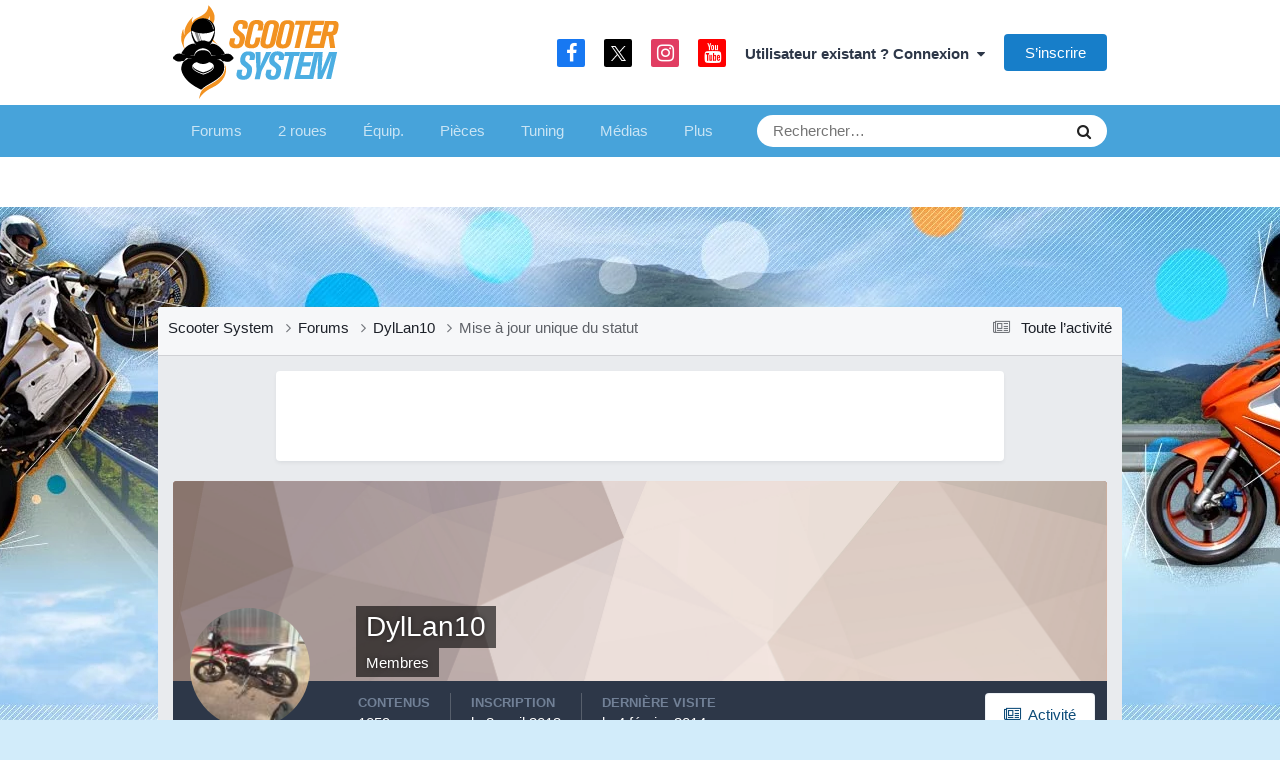

--- FILE ---
content_type: text/html;charset=UTF-8
request_url: https://www.scooter-system.fr/forum/profile/4032-dyllan10/?status=16078&type=status
body_size: 12897
content:
<!DOCTYPE html>
<html lang="fr-FR" dir="ltr">
	<head>
		<meta charset="utf-8">
		<title>Mise à jour de statut unique de 02/05/13 par DylLan10 - Forum Scooter System</title>
     	<link rel="preconnect" href="https://choices.consentframework.com" crossorigin="anonymous">

<link rel="dns-prefetch" href="https://www.googletagservices.com">
<link rel="dns-prefetch" href="https://securepubads.g.doubleclick.net">
<link rel="dns-prefetch" href="https://adservice.google.fr">
<link rel="dns-prefetch" href="https://adservice.google.com">
<link rel="dns-prefetch" href="https://pagead2.googlesyndication.com">
<link rel="dns-prefetch" href="https://partner.googleadservices.com">
<link rel="dns-prefetch" href="https://tpc.googlesyndication.com">
<link rel="dns-prefetch" href="https://cm.g.doubleclick.net">
<link rel="dns-prefetch" href="https://csi.gstatic.com">
<meta name="robots" content="max-image-preview:large">

		
		

	<meta name="viewport" content="width=device-width, initial-scale=1">


	
	


	<meta name="twitter:card" content="summary" />


	
		<meta name="twitter:site" content="@scootersystem" />
	



	
		
			
				<meta property="og:site_name" content="Forum Scooter System">
			
		
	

	
		
			
				<meta property="og:locale" content="fr_FR">
			
		
	


	
		<link rel="canonical" href="https://www.scooter-system.fr/forum/profile/4032-dyllan10/?status=16078&amp;type=status" />
	





<link rel="manifest" href="https://www.scooter-system.fr/forum/manifest.webmanifest/">
<meta name="msapplication-config" content="https://www.scooter-system.fr/forum/browserconfig.xml/">
<meta name="msapplication-starturl" content="/forum/">
<meta name="application-name" content="Scooter System">
<meta name="apple-mobile-web-app-title" content="Scooter System">

	<meta name="theme-color" content="#47a3da">


	<meta name="msapplication-TileColor" content="#ffffff">









<link rel="preload" href="//www.scooter-system.fr/forum/applications/core/interface/font/fontawesome-webfont.woff2?v=4.7.0" as="font" crossorigin="anonymous">
		




	<link rel='stylesheet' href='https://www.scooter-system.fr/forum/uploads/css_built_7/341e4a57816af3ba440d891ca87450ff_framework.css?v=b55ecd13f81758553256' media='all'>

	<link rel='stylesheet' href='https://www.scooter-system.fr/forum/uploads/css_built_7/05e81b71abe4f22d6eb8d1a929494829_responsive.css?v=b55ecd13f81758553256' media='all'>

	<link rel='stylesheet' href='https://www.scooter-system.fr/forum/uploads/css_built_7/20446cf2d164adcc029377cb04d43d17_flags.css?v=b55ecd13f81758553256' media='all'>

	<link rel='stylesheet' href='https://www.scooter-system.fr/forum/uploads/css_built_7/90eb5adf50a8c640f633d47fd7eb1778_core.css?v=b55ecd13f81758553256' media='all'>

	<link rel='stylesheet' href='https://www.scooter-system.fr/forum/uploads/css_built_7/5a0da001ccc2200dc5625c3f3934497d_core_responsive.css?v=b55ecd13f81758553256' media='all'>

	<link rel='stylesheet' href='https://www.scooter-system.fr/forum/uploads/css_built_7/ffdbd8340d5c38a97b780eeb2549bc3f_profiles.css?v=b55ecd13f81758553256' media='all'>

	<link rel='stylesheet' href='https://www.scooter-system.fr/forum/uploads/css_built_7/f2ef08fd7eaff94a9763df0d2e2aaa1f_streams.css?v=b55ecd13f81758553256' media='all'>

	<link rel='stylesheet' href='https://www.scooter-system.fr/forum/uploads/css_built_7/9be4fe0d9dd3ee2160f368f53374cd3f_leaderboard.css?v=b55ecd13f81758553256' media='all'>

	<link rel='stylesheet' href='https://www.scooter-system.fr/forum/uploads/css_built_7/125515e1b6f230e3adf3a20c594b0cea_profiles_responsive.css?v=b55ecd13f81758553256' media='all'>





<link rel='stylesheet' href='https://www.scooter-system.fr/forum/uploads/css_built_7/258adbb6e4f3e83cd3b355f84e3fa002_custom.css?v=b55ecd13f81758553256' media='all'>




      	<link rel="stylesheet" href="//static.scooter-system.fr/themes/4/additional.css" media="print" onload="this.media='all'">
		
		

      	
	</head>
	<body class='ipsApp ipsApp_front ipsJS_none ipsClearfix' data-controller='core.front.core.app' data-message="" data-pageApp='core' data-pageLocation='front' data-pageModule='members' data-pageController='profile' data-pageID='4032' >
      	
		<a href='#ipsLayout_mainArea' class='ipsHide' title='Aller au contenu principal de cette page' accesskey='m'>Aller au contenu</a>
		
			<div id='ipsLayout_header' class='ipsClearfix'>
				





				<header>
					<div class='ipsLayout_container'>
						
<a href='/' id='elLogo' accesskey='1'>
<img alt="Logo Scooter System" src="https://images.scooter-system.fr/logo.svg" loading="eager" importance="high">
</a>

						

	<ul id='elUserNav' class='ipsList_inline cSignedOut ipsResponsive_showDesktop'>
		

	
		<li class='cUserNav_icon'>
			<a href='https://www.facebook.com/scooter.system' target='_blank' class='cShareLink cShareLink_facebook' rel='noopener noreferrer'><i class='fa fa-facebook'></i></a>
        </li>
	
		<li class='cUserNav_icon'>
			<a href='https://x.com/scootersystem' target='_blank' class='cShareLink cShareLink_x' rel='noopener noreferrer'><i class='fa fa-x'></i></a>
        </li>
	
		<li class='cUserNav_icon'>
			<a href='https://www.instagram.com/scootersystem/' target='_blank' class='cShareLink cShareLink_instagram' rel='noopener noreferrer'><i class='fa fa-instagram'></i></a>
        </li>
	
		<li class='cUserNav_icon'>
			<a href='https://www.youtube.com/user/scootersystems' target='_blank' class='cShareLink cShareLink_youtube' rel='noopener noreferrer'><i class='fa fa-youtube'></i></a>
        </li>
	

        
		
        
        
            
            <li id='elSignInLink'>
                <a href='https://www.scooter-system.fr/forum/login/' data-ipsMenu-closeOnClick="false" data-ipsMenu id='elUserSignIn'>
                    Utilisateur existant ? Connexion &nbsp;<i class='fa fa-caret-down'></i>
                </a>
                
<div id='elUserSignIn_menu' class='ipsMenu ipsMenu_auto ipsHide'>
	<form accept-charset='utf-8' method='post' action='https://www.scooter-system.fr/forum/login/'>
		<input type="hidden" name="csrfKey" value="f5f61f689405ff625f07778ede7125ee">
		<input type="hidden" name="ref" value="aHR0cHM6Ly93d3cuc2Nvb3Rlci1zeXN0ZW0uZnIvZm9ydW0vcHJvZmlsZS80MDMyLWR5bGxhbjEwLz9zdGF0dXM9MTYwNzgmdHlwZT1zdGF0dXM=">
		<div data-role="loginForm">
			
			
			
				
<div class="ipsPad ipsForm ipsForm_vertical">
	<h4 class="ipsType_sectionHead">Connexion</h4>
	<br><br>
	<ul class='ipsList_reset'>
		<li class="ipsFieldRow ipsFieldRow_noLabel ipsFieldRow_fullWidth">
			
			
				<input type="text" placeholder="Pseudo ou adresse de courriel" name="auth" autocomplete="email">
			
		</li>
		<li class="ipsFieldRow ipsFieldRow_noLabel ipsFieldRow_fullWidth">
			<input type="password" placeholder="Mot de passe" name="password" autocomplete="current-password">
		</li>
		<li class="ipsFieldRow ipsFieldRow_checkbox ipsClearfix">
			<span class="ipsCustomInput">
				<input type="checkbox" name="remember_me" id="remember_me_checkbox" value="1" checked aria-checked="true">
				<span></span>
			</span>
			<div class="ipsFieldRow_content">
				<label class="ipsFieldRow_label" for="remember_me_checkbox">Se souvenir de moi</label>
				<span class="ipsFieldRow_desc">Non recommandé sur les ordinateurs partagés</span>
			</div>
		</li>
		<li class="ipsFieldRow ipsFieldRow_fullWidth">
			<button type="submit" name="_processLogin" value="usernamepassword" class="ipsButton ipsButton_primary ipsButton_small" id="elSignIn_submit">Connexion</button>
			
				<p class="ipsType_right ipsType_small">
					
						<a href='https://www.scooter-system.fr/forum/lostpassword/' data-ipsDialog data-ipsDialog-title='Mot de passe oublié ?'>
					
					Mot de passe oublié ?</a>
				</p>
			
		</li>
	</ul>
</div>
			
		</div>
	</form>
</div>
            </li>
            
        
		
			<li>
				
					<a href='https://www.scooter-system.fr/forum/register/' data-ipsDialog data-ipsDialog-size='narrow' data-ipsDialog-title='S’inscrire' id='elRegisterButton' class='ipsButton ipsButton_normal ipsButton_primary'>S’inscrire</a>
				
			</li>
		
	</ul>

						
<ul class='ipsMobileHamburger ipsList_reset ipsResponsive_hideDesktop'>
	<li data-ipsDrawer data-ipsDrawer-drawerElem='#elMobileDrawer'>
		<a href='#' >
			
			
				
			
			
			
			<i class='fa fa-navicon'></i>
		</a>
	</li>
</ul>
					</div>
				</header>
				

	<nav data-controller='core.front.core.navBar' class=' ipsResponsive_showDesktop'>
		<div class='ipsNavBar_primary ipsLayout_container '>
			<ul data-role="primaryNavBar" class='ipsClearfix'>
				


	
		
		
		<li  id='elNavSecondary_3' data-role="navBarItem" data-navApp="forums" data-navExt="Forums">
			
			
				<a href="https://www.scooter-system.fr/forum/"  data-navItem-id="3" >
					Forums<span class='ipsNavBar_active__identifier'></span>
				</a>
			
			
				<ul class='ipsNavBar_secondary ipsHide' data-role='secondaryNavBar'>
					


	
		
		
		<li  id='elNavSecondary_8' data-role="navBarItem" data-navApp="core" data-navExt="AllActivity">
			
			
				<a href="https://www.scooter-system.fr/forum/discover/"  data-navItem-id="8" >
					Toute l’activité<span class='ipsNavBar_active__identifier'></span>
				</a>
			
			
		</li>
	
	

	
		
		
		<li  id='elNavSecondary_9' data-role="navBarItem" data-navApp="core" data-navExt="YourActivityStreams">
			
			
				<a href="#"  data-navItem-id="9" >
					Flux de mon activité<span class='ipsNavBar_active__identifier'></span>
				</a>
			
			
		</li>
	
	

	
		
		
		<li  id='elNavSecondary_30' data-role="navBarItem" data-navApp="core" data-navExt="Leaderboard">
			
			
				<a href="https://www.scooter-system.fr/forum/leaderboard/"  data-navItem-id="30" >
					Classement<span class='ipsNavBar_active__identifier'></span>
				</a>
			
			
		</li>
	
	

	
		
		
		<li  id='elNavSecondary_32' data-role="navBarItem" data-navApp="core" data-navExt="Clubs">
			
			
				<a href="https://www.scooter-system.fr/forum/clubs/"  data-navItem-id="32" >
					Clubs<span class='ipsNavBar_active__identifier'></span>
				</a>
			
			
		</li>
	
	

	
		
		
		<li  id='elNavSecondary_7' data-role="navBarItem" data-navApp="core" data-navExt="OnlineUsers">
			
			
				<a href="https://www.scooter-system.fr/forum/online/"  data-navItem-id="7" >
					Utilisateurs en ligne<span class='ipsNavBar_active__identifier'></span>
				</a>
			
			
		</li>
	
	

	
		
		
		<li  id='elNavSecondary_12' data-role="navBarItem" data-navApp="core" data-navExt="Search">
			
			
				<a href="https://www.scooter-system.fr/forum/search/"  data-navItem-id="12" >
					Rechercher<span class='ipsNavBar_active__identifier'></span>
				</a>
			
			
		</li>
	
	

					<li class='ipsHide' id='elNavigationMore_3' data-role='navMore'>
						<a href='#' data-ipsMenu data-ipsMenu-appendTo='#elNavigationMore_3' id='elNavigationMore_3_dropdown'>Plus <i class='fa fa-caret-down'></i></a>
						<ul class='ipsHide ipsMenu ipsMenu_auto' id='elNavigationMore_3_dropdown_menu' data-role='moreDropdown'></ul>
					</li>
				</ul>
			
		</li>
	
	

	
		
		
		<li  id='elNavSecondary_24' data-role="navBarItem" data-navApp="core" data-navExt="CustomItem">
			
			
				<a href="https://www.scooter-system.fr/catalog/deuxroues.html" target='_blank' rel="noopener" data-navItem-id="24" >
					2 roues<span class='ipsNavBar_active__identifier'></span>
				</a>
			
			
				<ul class='ipsNavBar_secondary ipsHide' data-role='secondaryNavBar'>
					


	
		
		
		<li  id='elNavSecondary_33' data-role="navBarItem" data-navApp="core" data-navExt="CustomItem">
			
			
				<a href="https://www.scooter-system.fr/guides/22-scooter-50.html"  data-navItem-id="33" >
					Scooter 50<span class='ipsNavBar_active__identifier'></span>
				</a>
			
			
		</li>
	
	

	
		
		
		<li  id='elNavSecondary_34' data-role="navBarItem" data-navApp="core" data-navExt="CustomItem">
			
			
				<a href="https://www.scooter-system.fr/guides/23-scooter-125.html"  data-navItem-id="34" >
					Scooter 125<span class='ipsNavBar_active__identifier'></span>
				</a>
			
			
		</li>
	
	

	
		
		
		<li  id='elNavSecondary_35' data-role="navBarItem" data-navApp="core" data-navExt="CustomItem">
			
			
				<a href="https://www.scooter-system.fr/guides/24-maxiscooter.html"  data-navItem-id="35" >
					Maxiscooter<span class='ipsNavBar_active__identifier'></span>
				</a>
			
			
		</li>
	
	

	
		
		
		<li  id='elNavSecondary_36' data-role="navBarItem" data-navApp="core" data-navExt="CustomItem">
			
			
				<a href="https://www.scooter-system.fr/guides/1-scooter-electrique.html"  data-navItem-id="36" >
					Scooter électrique<span class='ipsNavBar_active__identifier'></span>
				</a>
			
			
		</li>
	
	

	
		
		
		<li  id='elNavSecondary_37' data-role="navBarItem" data-navApp="core" data-navExt="CustomItem">
			
			
				<a href="https://www.scooter-system.fr/guides/3-scooter-3-roues.html"  data-navItem-id="37" >
					Scooter 3 roues<span class='ipsNavBar_active__identifier'></span>
				</a>
			
			
		</li>
	
	

	
		
		
		<li  id='elNavSecondary_38' data-role="navBarItem" data-navApp="core" data-navExt="CustomItem">
			
			
				<a href="https://www.scooter-system.fr/guides/25-50-boite.html"  data-navItem-id="38" >
					Mécaboite<span class='ipsNavBar_active__identifier'></span>
				</a>
			
			
		</li>
	
	

	
		
		
		<li  id='elNavSecondary_39' data-role="navBarItem" data-navApp="core" data-navExt="CustomItem">
			
			
				<a href="https://www.scooter-system.fr/guides/27-moto-125.html"  data-navItem-id="39" >
					Moto 125<span class='ipsNavBar_active__identifier'></span>
				</a>
			
			
		</li>
	
	

					<li class='ipsHide' id='elNavigationMore_24' data-role='navMore'>
						<a href='#' data-ipsMenu data-ipsMenu-appendTo='#elNavigationMore_24' id='elNavigationMore_24_dropdown'>Plus <i class='fa fa-caret-down'></i></a>
						<ul class='ipsHide ipsMenu ipsMenu_auto' id='elNavigationMore_24_dropdown_menu' data-role='moreDropdown'></ul>
					</li>
				</ul>
			
		</li>
	
	

	
		
		
		<li  id='elNavSecondary_25' data-role="navBarItem" data-navApp="core" data-navExt="CustomItem">
			
			
				<a href="https://www.scooter-system.fr/catalog/equipements.html"  data-navItem-id="25" >
					Équip.<span class='ipsNavBar_active__identifier'></span>
				</a>
			
			
				<ul class='ipsNavBar_secondary ipsHide' data-role='secondaryNavBar'>
					


	
		
		
		<li  id='elNavSecondary_40' data-role="navBarItem" data-navApp="core" data-navExt="CustomItem">
			
			
				<a href="https://www.scooter-system.fr/guides/5-casque-moto-scooter.html"  data-navItem-id="40" >
					Casque moto<span class='ipsNavBar_active__identifier'></span>
				</a>
			
			
		</li>
	
	

	
		
		
		<li  id='elNavSecondary_41' data-role="navBarItem" data-navApp="core" data-navExt="CustomItem">
			
			
				<a href="https://www.scooter-system.fr/guides/6-blouson-moto.html"  data-navItem-id="41" >
					Blouson moto<span class='ipsNavBar_active__identifier'></span>
				</a>
			
			
		</li>
	
	

	
		
		
		<li  id='elNavSecondary_42' data-role="navBarItem" data-navApp="core" data-navExt="CustomItem">
			
			
				<a href="https://www.scooter-system.fr/guides/9-gants-moto.html"  data-navItem-id="42" >
					Gants moto<span class='ipsNavBar_active__identifier'></span>
				</a>
			
			
		</li>
	
	

	
		
		
		<li  id='elNavSecondary_43' data-role="navBarItem" data-navApp="core" data-navExt="CustomItem">
			
			
				<a href="https://www.scooter-system.fr/guides/15-antivol-scooter.html"  data-navItem-id="43" >
					Antivol moto<span class='ipsNavBar_active__identifier'></span>
				</a>
			
			
		</li>
	
	

					<li class='ipsHide' id='elNavigationMore_25' data-role='navMore'>
						<a href='#' data-ipsMenu data-ipsMenu-appendTo='#elNavigationMore_25' id='elNavigationMore_25_dropdown'>Plus <i class='fa fa-caret-down'></i></a>
						<ul class='ipsHide ipsMenu ipsMenu_auto' id='elNavigationMore_25_dropdown_menu' data-role='moreDropdown'></ul>
					</li>
				</ul>
			
		</li>
	
	

	
		
		
		<li  id='elNavSecondary_26' data-role="navBarItem" data-navApp="core" data-navExt="CustomItem">
			
			
				<a href="https://www.scooter-system.fr/catalog/index.html"  data-navItem-id="26" >
					Pièces<span class='ipsNavBar_active__identifier'></span>
				</a>
			
			
				<ul class='ipsNavBar_secondary ipsHide' data-role='secondaryNavBar'>
					


	
		
		
		<li  id='elNavSecondary_44' data-role="navBarItem" data-navApp="core" data-navExt="CustomItem">
			
			
				<a href="https://www.scooter-system.fr/news/categorie-2-0.html"  data-navItem-id="44" >
					Nouveautés accessoires<span class='ipsNavBar_active__identifier'></span>
				</a>
			
			
		</li>
	
	

	
		
		
		<li  id='elNavSecondary_59' data-role="navBarItem" data-navApp="core" data-navExt="CustomItem">
			
			
				<a href="https://www.scooter-system.fr/p/cylindre"  data-navItem-id="59" >
					Cylindres<span class='ipsNavBar_active__identifier'></span>
				</a>
			
			
		</li>
	
	

	
		
		
		<li  id='elNavSecondary_60' data-role="navBarItem" data-navApp="core" data-navExt="CustomItem">
			
			
				<a href="https://www.scooter-system.fr/p/pot"  data-navItem-id="60" >
					Pots<span class='ipsNavBar_active__identifier'></span>
				</a>
			
			
		</li>
	
	

	
		
		
		<li  id='elNavSecondary_61' data-role="navBarItem" data-navApp="core" data-navExt="CustomItem">
			
			
				<a href="https://www.scooter-system.fr/p/carburateur"  data-navItem-id="61" >
					Carburateurs<span class='ipsNavBar_active__identifier'></span>
				</a>
			
			
		</li>
	
	

	
		
		
		<li  id='elNavSecondary_62' data-role="navBarItem" data-navApp="core" data-navExt="CustomItem">
			
			
				<a href="https://www.scooter-system.fr/p/allumage"  data-navItem-id="62" >
					Allumage<span class='ipsNavBar_active__identifier'></span>
				</a>
			
			
		</li>
	
	

	
		
		
		<li  id='elNavSecondary_47' data-role="navBarItem" data-navApp="core" data-navExt="CustomItem">
			
			
				<a href="https://www.scooter-system.fr/p/vilebrequin"  data-navItem-id="47" >
					Vilebrequin<span class='ipsNavBar_active__identifier'></span>
				</a>
			
			
		</li>
	
	

	
		
		
		<li  id='elNavSecondary_45' data-role="navBarItem" data-navApp="core" data-navExt="CustomItem">
			
			
				<a href="https://www.scooter-system.fr/p/variateur"  data-navItem-id="45" >
					Variateur<span class='ipsNavBar_active__identifier'></span>
				</a>
			
			
		</li>
	
	

					<li class='ipsHide' id='elNavigationMore_26' data-role='navMore'>
						<a href='#' data-ipsMenu data-ipsMenu-appendTo='#elNavigationMore_26' id='elNavigationMore_26_dropdown'>Plus <i class='fa fa-caret-down'></i></a>
						<ul class='ipsHide ipsMenu ipsMenu_auto' id='elNavigationMore_26_dropdown_menu' data-role='moreDropdown'></ul>
					</li>
				</ul>
			
		</li>
	
	

	
		
		
		<li  id='elNavSecondary_27' data-role="navBarItem" data-navApp="core" data-navExt="CustomItem">
			
			
				<a href="https://www.scooter-system.fr/tuning/index.html"  data-navItem-id="27" >
					Tuning<span class='ipsNavBar_active__identifier'></span>
				</a>
			
			
				<ul class='ipsNavBar_secondary ipsHide' data-role='secondaryNavBar'>
					


	
		
		
		<li  id='elNavSecondary_49' data-role="navBarItem" data-navApp="core" data-navExt="CustomItem">
			
			
				<a href="https://www.scooter-system.fr/tuning/list-note-C1-0.html"  data-navItem-id="49" >
					Scooters Tuning<span class='ipsNavBar_active__identifier'></span>
				</a>
			
			
		</li>
	
	

	
		
		
		<li  id='elNavSecondary_50' data-role="navBarItem" data-navApp="core" data-navExt="CustomItem">
			
			
				<a href="https://www.scooter-system.fr/tuning/list-note-C2-0.html"  data-navItem-id="50" >
					Mécaboîtes Tuning<span class='ipsNavBar_active__identifier'></span>
				</a>
			
			
		</li>
	
	

	
		
		
		<li  id='elNavSecondary_51' data-role="navBarItem" data-navApp="core" data-navExt="CustomItem">
			
			
				<a href="https://www.scooter-system.fr/tuning/list-note-C3-0.html"  data-navItem-id="51" >
					Mobylettes Tuning<span class='ipsNavBar_active__identifier'></span>
				</a>
			
			
		</li>
	
	

					<li class='ipsHide' id='elNavigationMore_27' data-role='navMore'>
						<a href='#' data-ipsMenu data-ipsMenu-appendTo='#elNavigationMore_27' id='elNavigationMore_27_dropdown'>Plus <i class='fa fa-caret-down'></i></a>
						<ul class='ipsHide ipsMenu ipsMenu_auto' id='elNavigationMore_27_dropdown_menu' data-role='moreDropdown'></ul>
					</li>
				</ul>
			
		</li>
	
	

	
		
		
		<li  id='elNavSecondary_28' data-role="navBarItem" data-navApp="core" data-navExt="CustomItem">
			
			
				<a href="https://www.scooter-system.fr/download/index.html"  data-navItem-id="28" >
					Médias<span class='ipsNavBar_active__identifier'></span>
				</a>
			
			
				<ul class='ipsNavBar_secondary ipsHide' data-role='secondaryNavBar'>
					


	
		
		
		<li  id='elNavSecondary_52' data-role="navBarItem" data-navApp="core" data-navExt="CustomItem">
			
			
				<a href="https://www.scooter-system.fr/download/cat-2-0.html"  data-navItem-id="52" >
					Vidéos de scooter<span class='ipsNavBar_active__identifier'></span>
				</a>
			
			
		</li>
	
	

	
		
		
		<li  id='elNavSecondary_53' data-role="navBarItem" data-navApp="core" data-navExt="CustomItem">
			
			
				<a href="https://www.scooter-system.fr/galeries/albums-photos-0.html"  data-navItem-id="53" >
					Reportages photo<span class='ipsNavBar_active__identifier'></span>
				</a>
			
			
		</li>
	
	

					<li class='ipsHide' id='elNavigationMore_28' data-role='navMore'>
						<a href='#' data-ipsMenu data-ipsMenu-appendTo='#elNavigationMore_28' id='elNavigationMore_28_dropdown'>Plus <i class='fa fa-caret-down'></i></a>
						<ul class='ipsHide ipsMenu ipsMenu_auto' id='elNavigationMore_28_dropdown_menu' data-role='moreDropdown'></ul>
					</li>
				</ul>
			
		</li>
	
	

	
		
		
		<li  id='elNavSecondary_29' data-role="navBarItem" data-navApp="core" data-navExt="CustomItem">
			
			
				<a href="https://www.scooter-system.fr/outils/services.html"  data-navItem-id="29" >
					Services<span class='ipsNavBar_active__identifier'></span>
				</a>
			
			
				<ul class='ipsNavBar_secondary ipsHide' data-role='secondaryNavBar'>
					


	
		
		
		<li  id='elNavSecondary_54' data-role="navBarItem" data-navApp="core" data-navExt="CustomItem">
			
			
				<a href="https://www.scooter-system.fr/outils/assurance.php"  data-navItem-id="54" >
					Assurer un scooter<span class='ipsNavBar_active__identifier'></span>
				</a>
			
			
		</li>
	
	

	
		
		
		<li  id='elNavSecondary_55' data-role="navBarItem" data-navApp="core" data-navExt="CustomItem">
			
			
				<a href="https://www.scooter-system.fr/annuaire/index.html"  data-navItem-id="55" >
					Annuaire moto<span class='ipsNavBar_active__identifier'></span>
				</a>
			
			
		</li>
	
	

	
		
		
		<li  id='elNavSecondary_56' data-role="navBarItem" data-navApp="core" data-navExt="CustomItem">
			
			
				<a href="https://www.scooter-system.fr/catalog/concessionnaires.html"  data-navItem-id="56" >
					Concessionnaires moto<span class='ipsNavBar_active__identifier'></span>
				</a>
			
			
		</li>
	
	

	
		
		
		<li  id='elNavSecondary_57' data-role="navBarItem" data-navApp="core" data-navExt="CustomItem">
			
			
				<a href="https://www.scooter-system.fr/outils/cote.php"  data-navItem-id="57" >
					Cote scooter<span class='ipsNavBar_active__identifier'></span>
				</a>
			
			
		</li>
	
	

	
		
		
		<li  id='elNavSecondary_58' data-role="navBarItem" data-navApp="core" data-navExt="CustomItem">
			
			
				<a href="https://www.scooter-system.fr/dossiers/cat-11-0.html"  data-navItem-id="58" >
					Conseils pratiques<span class='ipsNavBar_active__identifier'></span>
				</a>
			
			
		</li>
	
	

					<li class='ipsHide' id='elNavigationMore_29' data-role='navMore'>
						<a href='#' data-ipsMenu data-ipsMenu-appendTo='#elNavigationMore_29' id='elNavigationMore_29_dropdown'>Plus <i class='fa fa-caret-down'></i></a>
						<ul class='ipsHide ipsMenu ipsMenu_auto' id='elNavigationMore_29_dropdown_menu' data-role='moreDropdown'></ul>
					</li>
				</ul>
			
		</li>
	
	

				<li class='ipsHide' id='elNavigationMore' data-role='navMore'>
					<a href='#' data-ipsMenu data-ipsMenu-appendTo='#elNavigationMore' id='elNavigationMore_dropdown'>Plus</a>
					<ul class='ipsNavBar_secondary ipsHide' data-role='secondaryNavBar'>
						<li class='ipsHide' id='elNavigationMore_more' data-role='navMore'>
							<a href='#' data-ipsMenu data-ipsMenu-appendTo='#elNavigationMore_more' id='elNavigationMore_more_dropdown'>Plus <i class='fa fa-caret-down'></i></a>
							<ul class='ipsHide ipsMenu ipsMenu_auto' id='elNavigationMore_more_dropdown_menu' data-role='moreDropdown'></ul>
						</li>
					</ul>
				</li>
			</ul>
			

	<div id="elSearchWrapper">
		<div id='elSearch' data-controller="core.front.core.quickSearch">
			<form accept-charset='utf-8' action='//www.scooter-system.fr/forum/search/?do=quicksearch' method='post'>
                <input type='search' id='elSearchField' placeholder='Rechercher…' name='q' autocomplete='off' aria-label='Rechercher'>
                <details class='cSearchFilter'>
                    <summary class='cSearchFilter__text'></summary>
                    <ul class='cSearchFilter__menu'>
                        
                        <li><label><input type="radio" name="type" value="all" ><span class='cSearchFilter__menuText'>N’importe où</span></label></li>
                        
                        
                            <li><label><input type="radio" name="type" value="core_statuses_status" checked><span class='cSearchFilter__menuText'>Mises à jour de statut</span></label></li>
                        
                            <li><label><input type="radio" name="type" value="forums_topic"><span class='cSearchFilter__menuText'>Sujets</span></label></li>
                        
                            <li><label><input type="radio" name="type" value="core_members"><span class='cSearchFilter__menuText'>Membres</span></label></li>
                        
                    </ul>
                </details>
				<button class='cSearchSubmit' type="submit" aria-label='Rechercher'><i class="fa fa-search"></i></button>
			</form>
		</div>
	</div>

		</div>
	</nav>

				
<ul id='elMobileNav' class='ipsResponsive_hideDesktop' data-controller='core.front.core.mobileNav'>
	
		
			
			
				
					<li id='elMobileBreadcrumb'>
						<a href='https://www.scooter-system.fr/forum/profile/4032-dyllan10/'>
							<span>DylLan10</span>
						</a>
					</li>
				
				
			
				
				
			
		
	
	
	
	<li >
		<a data-action="defaultStream" href='https://www.scooter-system.fr/forum/discover/'><i class="fa fa-newspaper-o" aria-hidden="true"></i></a>
	</li>

	

	
		<li class='ipsJS_show'>
			<a href='https://www.scooter-system.fr/forum/search/'><i class='fa fa-search'></i></a>
		</li>
	
</ul>
			</div>
		
      	<div class="bg-layer-0"></div><div class="bg-layer-1"></div><div class="bg-layer-2"></div>
		<div id="top" class="top-spacer"></div>
		<main id='ipsLayout_body' class='ipsLayout_container'>
			<div id='ipsLayout_contentArea'>
				<div id='ipsLayout_contentWrapper'>
					
<nav class='ipsBreadcrumb ipsBreadcrumb_top ipsFaded_withHover'>
	

	<ul class='ipsList_inline ipsPos_right'>
		
		<li >
			<a data-action="defaultStream" class='ipsType_light '  href='https://www.scooter-system.fr/forum/discover/'><i class="fa fa-newspaper-o" aria-hidden="true"></i> <span>Toute l’activité</span></a>
		</li>
		
	</ul>

	<ul data-role="breadcrumbList">
      	<li>
			<a href='/'>
				<span>Scooter System <i class='fa fa-angle-right'></i></span>
			</a>
		</li>
		<li>
			<a href='https://www.scooter-system.fr/forum/'>
				<span>Forums <i class='fa fa-angle-right'></i></span>
			</a>
		</li>
		
		
			<li>
				
					<a href='https://www.scooter-system.fr/forum/profile/4032-dyllan10/'>
						<span>DylLan10 <i class='fa fa-angle-right' aria-hidden="true"></i></span>
					</a>
				
			</li>
		
			<li>
				
					Mise à jour unique du statut
				
			</li>
		
	</ul>
</nav>
					
					<div id='ipsLayout_mainArea'>
						<div id="728t" class="vivre728 vivre728t"></div>
						
						
						

	




						

<!-- When altering this template be sure to also check for similar in the hovercard -->
<div data-controller='core.front.profile.main'>
	

<header data-role="profileHeader">
    <div class='ipsPageHead_special ' id='elProfileHeader' data-controller='core.global.core.coverPhoto' data-url="https://www.scooter-system.fr/forum/profile/4032-dyllan10/?csrfKey=f5f61f689405ff625f07778ede7125ee" data-coverOffset='0'>
        
        <div class='ipsCoverPhoto_container' style="background-color: hsl(17, 100%, 80% )">
            <img src='https://www.scooter-system.fr/forum/uploads/set_resources_7/84c1e40ea0e759e3f1505eb1788ddf3c_pattern.png' class='ipsCoverPhoto_photo' data-action="toggleCoverPhoto" alt=''>
        </div>
        
        
        <div class='ipsColumns ipsColumns_collapsePhone' data-hideOnCoverEdit>
            <div class='ipsColumn ipsColumn_fixed ipsColumn_narrow ipsPos_center' id='elProfilePhoto'>
                
                <a href="//www.scooter-system.fr/forum/uploads/profile/photo-4032.jpg" data-ipsLightbox class='ipsUserPhoto ipsUserPhoto_xlarge'>
                    <img src='//www.scooter-system.fr/forum/uploads/profile/photo-thumb-4032.jpg' alt=''>
                </a>
                
                
            </div>
            <div class='ipsColumn ipsColumn_fluid'>
                <div class='ipsPos_left ipsPad cProfileHeader_name ipsType_normal'>
                    <h1 class='ipsType_reset ipsPageHead_barText'>
                        DylLan10

                        
                        
                    </h1>
                    <span>
						
						<span class='ipsPageHead_barText'><span style='color:#'>Membres</span></span>
					</span>
                </div>
                
                <ul class='ipsList_inline ipsPad ipsResponsive_hidePhone ipsResponsive_block ipsPos_left'>
                    
                    <li>

<div data-followApp='core' data-followArea='member' data-followID='4032'  data-controller='core.front.core.followButton'>
	
		

	
</div></li>
                    
                    
                </ul>
                
            </div>
        </div>
    </div>

    <div class='ipsGrid ipsAreaBackground ipsPad ipsResponsive_showPhone ipsResponsive_block'>
        
        
        

        
        
        <div data-role='switchView' class='ipsGrid_span12'>
            <div data-action="goToProfile" data-type='phone' class='ipsHide'>
                <a href='https://www.scooter-system.fr/forum/profile/4032-dyllan10/' class='ipsButton ipsButton_veryLight ipsButton_small ipsButton_fullWidth' title="Profil de DylLan10"><i class='fa fa-user'></i></a>
            </div>
            <div data-action="browseContent" data-type='phone' class=''>
                <a href="https://www.scooter-system.fr/forum/profile/4032-dyllan10/content/" rel="nofollow" class='ipsButton ipsButton_veryLight ipsButton_small ipsButton_fullWidth'  title="Contenu de DylLan10"><i class='fa fa-newspaper-o'></i></a>
            </div>
        </div>
    </div>

    <div id='elProfileStats' class='ipsClearfix sm:ipsPadding ipsResponsive_pull'>
        <div data-role='switchView' class='ipsResponsive_hidePhone ipsPos_right'>
            <a href='https://www.scooter-system.fr/forum/profile/4032-dyllan10/' class='ipsButton ipsButton_veryLight ipsButton_small ipsPos_right ipsHide' data-action="goToProfile" data-type='full' title="Profil de DylLan10"><i class='fa fa-user'></i> <span class='ipsResponsive_showDesktop ipsResponsive_inline'>&nbsp;Profil</span></a>
            <a href="https://www.scooter-system.fr/forum/profile/4032-dyllan10/content/" rel="nofollow" class='ipsButton ipsButton_veryLight ipsButton_small ipsPos_right ' data-action="browseContent" data-type='full' title="Contenu de DylLan10"><i class='fa fa-newspaper-o'></i> <span class='ipsResponsive_showDesktop ipsResponsive_inline'>&nbsp;Activité</span></a>
        </div>
        <ul class='ipsList_reset ipsFlex ipsFlex-ai:center ipsFlex-fw:wrap ipsPos_left ipsResponsive_noFloat'>
            <li>
                <h4 class='ipsType_minorHeading'>Contenus</h4>
                1059
            </li>
            <li>
                <h4 class='ipsType_minorHeading'>Inscription</h4>
                <time datetime='2012-04-08T12:59:58Z' title='04/08/12 12:59' data-short='13 a'>le 8 avril 2012</time>
            </li>
            
            <li>
                <h4 class='ipsType_minorHeading'>Dernière visite</h4>
                <span>
					
                    <time datetime='2014-02-04T01:21:08Z' title='02/04/14 01:21' data-short='11 a'>le 4 février 2014</time>
				</span>
            </li>
            
            
        </ul>
    </div>
</header>
	<div data-role="profileContent" class='ipsSpacer_top'>

		<div class='ipsColumns ipsColumns_collapseTablet' data-controller="core.front.profile.body">
			<div class='ipsColumn ipsColumn_fixed ipsColumn_veryWide' id='elProfileInfoColumn'>
				<div class='ipsPadding ipsBox ipsResponsive_pull'>
					
					
						

						
					

					
					
					
                        
                    
					
	 				
						<div class='ipsWidget ipsWidget_vertical cProfileSidebarBlock ipsBox ipsBox--child ipsSpacer_bottom' data-location='defaultFields'>
							<h2 class='ipsWidget_title ipsType_reset'>À propos de DylLan10</h2>
							<div class='ipsWidget_inner ipsPad'>
								
								<ul class='ipsDataList ipsDataList_reducedSpacing cProfileFields'>
									
									
										<li class='ipsDataItem'>
											<span class='ipsDataItem_generic ipsDataItem_size3 ipsType_break'><strong>Date de naissance</strong></span>
											<span class='ipsDataItem_generic'>07/10/1996</span>
										</li>
									
								</ul>
							</div>
						</div>
					
					
						
						<div class='ipsWidget ipsWidget_vertical cProfileSidebarBlock ipsBox ipsBox--child ipsSpacer_bottom' data-location='customFields'>
							
                                <h2 class='ipsWidget_title ipsType_reset'>Informations du profil</h2>
                            
                            <div class='ipsWidget_inner ipsPad'>
								<ul class='ipsDataList ipsDataList_reducedSpacing cProfileFields'>
									
									
										<li class='ipsDataItem ipsType_break'>
											
												<span class='ipsDataItem_generic ipsDataItem_size3 ipsType_break'><strong>Sexe</strong></span>
												<div class='ipsDataItem_generic'><div class='ipsType_break ipsContained'>Homme</div></div>
											
										</li>
									
									
									
										<li class='ipsDataItem ipsType_break'>
											
												<span class='ipsDataItem_generic ipsDataItem_size3 ipsType_break'><strong>Ville</strong></span>
												<div class='ipsDataItem_generic'><div class='ipsType_break ipsContained'>Ailleville</div></div>
											
										</li>
									
									
									
										<li class='ipsDataItem ipsType_break'>
											
												<span class='ipsDataItem_generic ipsDataItem_size3 ipsType_break'><strong>Véhicule</strong></span>
												<div class='ipsDataItem_generic'><div class='ipsType_break ipsContained'>Bêta RR 50 sm</div></div>
											
										</li>
									
									
								</ul>
							</div>
						</div>
						
					
					
					
						<div class='ipsWidget ipsWidget_vertical cProfileSidebarBlock ipsBox ipsBox--child ipsSpacer_bottom' data-controller='core.front.profile.toggleBlock'>
							


	
	<h2 class='ipsWidget_title ipsType_reset'>
		

		Visiteurs récents du profil
	</h2>
	<div class='ipsWidget_inner ipsPad'>
		<span class='ipsType_light'>
			89500 visualisations du profil 
		</span>
		
			<ul class='ipsDataList ipsDataList_reducedSpacing ipsSpacer_top'>
			
				<li class='ipsDataItem'>
					<div class='ipsType_center ipsDataItem_icon'>
						


	<a href="https://www.scooter-system.fr/forum/profile/59949-%C2%A3%E2%82%ACx/" rel="nofollow" data-ipsHover data-ipsHover-width="370" data-ipsHover-target="https://www.scooter-system.fr/forum/profile/59949-%C2%A3%E2%82%ACx/?do=hovercard" class="ipsUserPhoto ipsUserPhoto_tiny" title="Aller sur le profil de @£€X">
		<img src='https://www.scooter-system.fr/forum/uploads/monthly_2019_03/poorboys.thumb.jpg.e47588cf570bdeae3c5d178864d4f565.jpg' alt='@£€X' loading="lazy">
	</a>

					</div>
					<div class='ipsDataItem_main'>
						<h3 class='ipsDataItem_title'>


<a href='https://www.scooter-system.fr/forum/profile/59949-%C2%A3%E2%82%ACx/' rel="nofollow" data-ipsHover data-ipsHover-width='370' data-ipsHover-target='https://www.scooter-system.fr/forum/profile/59949-%C2%A3%E2%82%ACx/?do=hovercard&amp;referrer=https%253A%252F%252Fwww.scooter-system.fr%252Fforum%252Fprofile%252F4032-dyllan10%252F%253Fstatus%253D16078%2526type%253Dstatus' title="Aller sur le profil de @£€X" class="ipsType_break">@£€X</a></h3>
						<p class='ipsDataItem_meta ipsType_light'><time datetime='2019-03-24T16:52:17Z' title='03/24/19 16:52' data-short='6 a'>le 24 mars 2019</time></p>
					</div>
				</li>
			
				<li class='ipsDataItem'>
					<div class='ipsType_center ipsDataItem_icon'>
						


	<a href="https://www.scooter-system.fr/forum/profile/58522-helbram/" rel="nofollow" data-ipsHover data-ipsHover-width="370" data-ipsHover-target="https://www.scooter-system.fr/forum/profile/58522-helbram/?do=hovercard" class="ipsUserPhoto ipsUserPhoto_tiny" title="Aller sur le profil de Helbram">
		<img src='data:image/svg+xml,%3Csvg%20xmlns%3D%22http%3A%2F%2Fwww.w3.org%2F2000%2Fsvg%22%20viewBox%3D%220%200%201024%201024%22%20style%3D%22background%3A%23c462be%22%3E%3Cg%3E%3Ctext%20text-anchor%3D%22middle%22%20dy%3D%22.35em%22%20x%3D%22512%22%20y%3D%22512%22%20fill%3D%22%23ffffff%22%20font-size%3D%22700%22%20font-family%3D%22-apple-system%2C%20BlinkMacSystemFont%2C%20Roboto%2C%20Helvetica%2C%20Arial%2C%20sans-serif%22%3EH%3C%2Ftext%3E%3C%2Fg%3E%3C%2Fsvg%3E' alt='Helbram' loading="lazy">
	</a>

					</div>
					<div class='ipsDataItem_main'>
						<h3 class='ipsDataItem_title'>


<a href='https://www.scooter-system.fr/forum/profile/58522-helbram/' rel="nofollow" data-ipsHover data-ipsHover-width='370' data-ipsHover-target='https://www.scooter-system.fr/forum/profile/58522-helbram/?do=hovercard&amp;referrer=https%253A%252F%252Fwww.scooter-system.fr%252Fforum%252Fprofile%252F4032-dyllan10%252F%253Fstatus%253D16078%2526type%253Dstatus' title="Aller sur le profil de Helbram" class="ipsType_break">Helbram</a></h3>
						<p class='ipsDataItem_meta ipsType_light'><time datetime='2018-08-28T12:15:37Z' title='08/28/18 12:15' data-short='7 a'>le 28 août 2018</time></p>
					</div>
				</li>
			
				<li class='ipsDataItem'>
					<div class='ipsType_center ipsDataItem_icon'>
						


	<a href="https://www.scooter-system.fr/forum/profile/51866-custom77/" rel="nofollow" data-ipsHover data-ipsHover-width="370" data-ipsHover-target="https://www.scooter-system.fr/forum/profile/51866-custom77/?do=hovercard" class="ipsUserPhoto ipsUserPhoto_tiny" title="Aller sur le profil de Custom77">
		<img src='https://www.scooter-system.fr/forum/uploads/monthly_2018_03/5abfbf5994852_laurabcd3.thumb.jpg.949610809346a6b130a5ca3d5b14fdeb.jpg' alt='Custom77' loading="lazy">
	</a>

					</div>
					<div class='ipsDataItem_main'>
						<h3 class='ipsDataItem_title'>


<a href='https://www.scooter-system.fr/forum/profile/51866-custom77/' rel="nofollow" data-ipsHover data-ipsHover-width='370' data-ipsHover-target='https://www.scooter-system.fr/forum/profile/51866-custom77/?do=hovercard&amp;referrer=https%253A%252F%252Fwww.scooter-system.fr%252Fforum%252Fprofile%252F4032-dyllan10%252F%253Fstatus%253D16078%2526type%253Dstatus' title="Aller sur le profil de Custom77" class="ipsType_break">Custom77</a></h3>
						<p class='ipsDataItem_meta ipsType_light'><time datetime='2018-04-01T00:01:56Z' title='04/01/18 00:01' data-short='7 a'>le 1 avril 2018</time></p>
					</div>
				</li>
			
			</ul>
		
	</div>

		
						</div>
					
				</div>

			</div>
			<section class='ipsColumn ipsColumn_fluid'>
				
					<div class='ipsWidget ipsBox ipsMargin_bottom'>
						<h2 class='ipsWidget_title ipsType_reset ipsFlex ipsFlex-ai:center ipsFlex-jc:between'>
							<span>
								
									Succès de DylLan10
								
							</span>
						</h2>
						<div class='ipsWidget_inner ipsPadding_horizontal ipsPadding_vertical:half ipsType_center cProfileAchievements'>
							
								<div class='ipsFlex ipsFlex-fd:column ipsFlex-ai:center ipsPadding_vertical:half'>
									
<img src='https://www.scooter-system.fr/forum/uploads/monthly_2021_07/11.svg' loading="lazy" alt="Membre sénior" class="ipsDimension:4" data-ipsTooltip title="Rang: Membre sénior (11/13)">
									<h3 class='ipsType_reset ipsType_unbold ipsType_medium ipsType_light ipsMargin_top:half'>
                                        Membre sénior (11/13)
									</h3>
								</div>
							
							
									
								
							
							
								
									<div class='ipsPadding_vertical:half'>
								
										<p class='ipsType_reset cProfileRepScore cProfileRepScore_positive ipsRadius:full ipsDimension_height:4 ipsDimension_minWidth:4 ipsPadding_horizontal:half ipsType_large ipsFlex-inline ipsFlex-ai:center ipsFlex-jc:center' data-ipsTooltip title="Neutre">8</p>
										<h3 class='ipsType_reset ipsType_unbold ipsType_medium ipsType_light ipsMargin_top:half'>
											Réputation sur la communauté
										</h3>
								
									</div>
								
							
							
						</div>
					</div>
				

				<div class='ipsBox ipsResponsive_pull'>
					
<div class='ipsPad' id='elSingleStatusUpdate'>
	<h2 class='ipsType_pageTitle '>
		Mise à jour unique du statut
	</h2>
	<p class='ipsType_reset ipsType_normal ipsSpacer_bottom'>
		<a href='https://www.scooter-system.fr/forum/profile/4032-dyllan10/?do=content&amp;type=core_statuses_status&amp;change_section=1'><i class='fa fa-caret-left'></i> Afficher toutes les mises à jour de « DylLan10 »</a>
	</p>
	<div data-controller='core.front.profile.statusFeed' class='cStatusUpdates ipsSpacer_top'>
		<ol class='ipsType_normal ipsList_reset' data-role='commentFeed'>
			

<li data-controller='core.front.statuses.status' class='ipsStreamItem ipsStreamItem_contentBlock   ipsAreaBackground_reset ipsPad' data-timestamp='1360088224' data-role='activityItem' data-statusid="16078">
	<a id='status-16078'></a>
	<div class='ipsStreamItem_container'>
		<div class='ipsStreamItem_header ipsPhotoPanel ipsPhotoPanel_mini'>
			<span class='ipsStreamItem_contentType' data-ipsTooltip title='Mise à jour de statut'><i class='fa fa-user'></i></span>
			
				


	<a href="https://www.scooter-system.fr/forum/profile/4032-dyllan10/" rel="nofollow" data-ipsHover data-ipsHover-width="370" data-ipsHover-target="https://www.scooter-system.fr/forum/profile/4032-dyllan10/?do=hovercard" class="ipsUserPhoto ipsUserPhoto_mini" title="Aller sur le profil de DylLan10">
		<img src='//www.scooter-system.fr/forum/uploads/profile/photo-thumb-4032.jpg' alt='DylLan10' loading="lazy">
	</a>

			
			<div>
				<h2 class='ipsType_reset ipsStreamItem_title  ipsType_break'>
					
						<strong>
							
								


<a href='https://www.scooter-system.fr/forum/profile/4032-dyllan10/' rel="nofollow" data-ipsHover data-ipsHover-width='370' data-ipsHover-target='https://www.scooter-system.fr/forum/profile/4032-dyllan10/?do=hovercard&amp;referrer=https%253A%252F%252Fwww.scooter-system.fr%252Fforum%252Fprofile%252F4032-dyllan10%252F%253Fstatus%253D16078%2526type%253Dstatus' title="Aller sur le profil de DylLan10" class="ipsType_break">DylLan10</a>
							
						</strong>
					
					
				</h2>
				
			</div>
		</div>
		
			<div data-ipsTruncate data-ipsTruncate-size='10 lines' class='ipsStreamItem_snippet' >
				<div class='ipsType_richText ipsType_normal ipsContained' data-controller='core.front.core.lightboxedImages'>
<p>A votre avis le vilebrequin d'origine (15000km) tiendrais le coup avec un trophy ?</p>
</div>
			</div>
		
		
			<ul class='ipsList_inline ipsStreamItem_meta ipsFaded_withHover'>
				<li class='ipsType_medium'> <a href='https://www.scooter-system.fr/forum/profile/4032-dyllan10/?status=16078&amp;type=status' class='ipsType_blendLinks'><span class='ipsType_light'><i class='fa fa-clock-o'></i> <time datetime='2013-02-05T18:17:04Z' title='02/05/13 18:17' data-short='12 a'>le 5 février 2013</time></span></a></li>
				
				
				
				
					<li><a href='https://www.scooter-system.fr/forum/profile/4032-dyllan10/?status=16078&amp;type=status&amp;do=report' data-ipsDialog data-ipsDialog-size='medium' data-ipsDialog-title="Signaler" data-action='reportStatus' title='Signaler ce contenu' class='ipsFaded ipsFaded_more'>Signaler</a></li>
					
			</ul>
		
		
			<div class='ipsComment_feed ipsComment_subComments ipsType_medium'>
				<ol class="ipsList_reset" data-role='statusComments' data-currentPage='1'>
					


	

	
		<li class="ipsComment ipsClearfix ipsAreaBackground_light cStatusUpdates_pagination">
			<a href="https://www.scooter-system.fr/forum/profile/4032-dyllan10/?status=16078&amp;type=status&amp;commentPage=2&amp;dir=prev" data-action="loadPreviousComments"><i class="fa fa-angle-up"></i> Afficher les commentaires précedents &nbsp;<span class="ipsType_light">31 en plus</span></a>
		</li>
	



	


	
<li class="ipsComment ipsAreaBackground_light ipsClearfix " data-commentid="106642">
	


	<a href="https://www.scooter-system.fr/forum/profile/3729-booster-juju/" rel="nofollow" data-ipsHover data-ipsHover-width="370" data-ipsHover-target="https://www.scooter-system.fr/forum/profile/3729-booster-juju/?do=hovercard" class="ipsUserPhoto ipsUserPhoto_tiny" title="Aller sur le profil de booster juju">
		<img src='//www.scooter-system.fr/forum/uploads/profile/photo-thumb-3729.png' alt='booster juju' loading="lazy">
	</a>

	
<div class="ipsComment_content ipsFaded_withHover" data-controller="core.front.core.comment" data-commentID="106642">
	<p class="ipsComment_author ipsType_normal">
		<strong>


<a href='https://www.scooter-system.fr/forum/profile/3729-booster-juju/' rel="nofollow" data-ipsHover data-ipsHover-width='370' data-ipsHover-target='https://www.scooter-system.fr/forum/profile/3729-booster-juju/?do=hovercard&amp;referrer=https%253A%252F%252Fwww.scooter-system.fr%252Fforum%252Fprofile%252F4032-dyllan10%252F%253Fstatus%253D16078%2526type%253Dstatus' title="Aller sur le profil de booster juju" class="ipsType_break">booster juju</a></strong>
		
	</p>
	<div data-role="commentContent" class='ipsType_richText ipsType_medium ipsContained' data-controller='core.front.core.lightboxedImages'>
		
<p>si il a pas de jeu et qu'il a pas de point dur oui ;)</p>

	</div>
	<ul class="ipsList_inline ipsType_medium cStatusTools">
		<li class="ipsType_light"><a href='https://www.scooter-system.fr/forum/profile/4032-dyllan10/?status=16078&amp;type=status' class='ipsType_blendLinks'><time datetime='2013-02-05T20:29:46Z' title='02/05/13 20:29' data-short='12 a'>le 5 février 2013</time></a></li>
		
		
		
		
			<li><a href='https://www.scooter-system.fr/forum/profile/4032-dyllan10/?status=16078&amp;reply=106642&amp;type=reply&amp;do=report' data-ipsDialog data-ipsDialog-size='medium' data-ipsDialog-title="Signaler" data-action='reportComment' title='Signaler ce contenu' class='ipsFaded ipsFaded_more'>Signaler</a></li>
		
	</ul>
</div>
</li>

	


	
<li class="ipsComment ipsAreaBackground_light ipsClearfix " data-commentid="106648">
	


	<a href="https://www.scooter-system.fr/forum/profile/225-pasternak/" rel="nofollow" data-ipsHover data-ipsHover-width="370" data-ipsHover-target="https://www.scooter-system.fr/forum/profile/225-pasternak/?do=hovercard" class="ipsUserPhoto ipsUserPhoto_tiny" title="Aller sur le profil de Pasternak">
		<img src='https://www.scooter-system.fr/forum/uploads/monthly_2016_10/308.JPG.bc4314ed3f6bd01e3720f35bc75fbaa7.thumb.JPG.67f882d3503634d6e88f3fc90316d839.JPG' alt='Pasternak' loading="lazy">
	</a>

	
<div class="ipsComment_content ipsFaded_withHover" data-controller="core.front.core.comment" data-commentID="106648">
	<p class="ipsComment_author ipsType_normal">
		<strong>


<a href='https://www.scooter-system.fr/forum/profile/225-pasternak/' rel="nofollow" data-ipsHover data-ipsHover-width='370' data-ipsHover-target='https://www.scooter-system.fr/forum/profile/225-pasternak/?do=hovercard&amp;referrer=https%253A%252F%252Fwww.scooter-system.fr%252Fforum%252Fprofile%252F4032-dyllan10%252F%253Fstatus%253D16078%2526type%253Dstatus' title="Aller sur le profil de Pasternak" class="ipsType_break">Pasternak</a></strong>
		
	</p>
	<div data-role="commentContent" class='ipsType_richText ipsType_medium ipsContained' data-controller='core.front.core.lightboxedImages'>
		
<p>3% ? Comme sur une machine de run ? Énorme.</p>

	</div>
	<ul class="ipsList_inline ipsType_medium cStatusTools">
		<li class="ipsType_light"><a href='https://www.scooter-system.fr/forum/profile/4032-dyllan10/?status=16078&amp;type=status' class='ipsType_blendLinks'><time datetime='2013-02-05T20:32:12Z' title='02/05/13 20:32' data-short='12 a'>le 5 février 2013</time></a></li>
		
		
		
		
			<li><a href='https://www.scooter-system.fr/forum/profile/4032-dyllan10/?status=16078&amp;reply=106648&amp;type=reply&amp;do=report' data-ipsDialog data-ipsDialog-size='medium' data-ipsDialog-title="Signaler" data-action='reportComment' title='Signaler ce contenu' class='ipsFaded ipsFaded_more'>Signaler</a></li>
		
	</ul>
</div>
</li>

	


	
<li class="ipsComment ipsAreaBackground_light ipsClearfix " data-commentid="106649">
	


	<a href="https://www.scooter-system.fr/forum/profile/3729-booster-juju/" rel="nofollow" data-ipsHover data-ipsHover-width="370" data-ipsHover-target="https://www.scooter-system.fr/forum/profile/3729-booster-juju/?do=hovercard" class="ipsUserPhoto ipsUserPhoto_tiny" title="Aller sur le profil de booster juju">
		<img src='//www.scooter-system.fr/forum/uploads/profile/photo-thumb-3729.png' alt='booster juju' loading="lazy">
	</a>

	
<div class="ipsComment_content ipsFaded_withHover" data-controller="core.front.core.comment" data-commentID="106649">
	<p class="ipsComment_author ipsType_normal">
		<strong>


<a href='https://www.scooter-system.fr/forum/profile/3729-booster-juju/' rel="nofollow" data-ipsHover data-ipsHover-width='370' data-ipsHover-target='https://www.scooter-system.fr/forum/profile/3729-booster-juju/?do=hovercard&amp;referrer=https%253A%252F%252Fwww.scooter-system.fr%252Fforum%252Fprofile%252F4032-dyllan10%252F%253Fstatus%253D16078%2526type%253Dstatus' title="Aller sur le profil de booster juju" class="ipsType_break">booster juju</a></strong>
		
	</p>
	<div data-role="commentContent" class='ipsType_richText ipsType_medium ipsContained' data-controller='core.front.core.lightboxedImages'>
		
<p>nan mais pour être sur :3</p>

	</div>
	<ul class="ipsList_inline ipsType_medium cStatusTools">
		<li class="ipsType_light"><a href='https://www.scooter-system.fr/forum/profile/4032-dyllan10/?status=16078&amp;type=status' class='ipsType_blendLinks'><time datetime='2013-02-05T20:33:50Z' title='02/05/13 20:33' data-short='12 a'>le 5 février 2013</time></a></li>
		
		
		
		
			<li><a href='https://www.scooter-system.fr/forum/profile/4032-dyllan10/?status=16078&amp;reply=106649&amp;type=reply&amp;do=report' data-ipsDialog data-ipsDialog-size='medium' data-ipsDialog-title="Signaler" data-action='reportComment' title='Signaler ce contenu' class='ipsFaded ipsFaded_more'>Signaler</a></li>
		
	</ul>
</div>
</li>


	

	


				</ol>
				
			</div>
		
		
	</div>
</li>
		</ol>
	</div>
</div>
				</div>
			</section>
		</div>

	</div>
</div>


                      	<div id="728b" class="vivre728 vivre728b"></div>
						


					</div>
					


					
<nav class='ipsBreadcrumb ipsBreadcrumb_bottom ipsFaded_withHover'>
	
		


	

	<ul class='ipsList_inline ipsPos_right'>
		
		<li >
			<a data-action="defaultStream" class='ipsType_light '  href='https://www.scooter-system.fr/forum/discover/'><i class="fa fa-newspaper-o" aria-hidden="true"></i> <span>Toute l’activité</span></a>
		</li>
		
	</ul>

	<ul data-role="breadcrumbList">
      	<li>
			<a href='/'>
				<span>Scooter System <i class='fa fa-angle-right'></i></span>
			</a>
		</li>
		<li>
			<a href='https://www.scooter-system.fr/forum/'>
				<span>Forums <i class='fa fa-angle-right'></i></span>
			</a>
		</li>
		
		
			<li>
				
					<a href='https://www.scooter-system.fr/forum/profile/4032-dyllan10/'>
						<span>DylLan10 <i class='fa fa-angle-right' aria-hidden="true"></i></span>
					</a>
				
			</li>
		
			<li>
				
					Mise à jour unique du statut
				
			</li>
		
	</ul>
</nav>
				</div>
			</div>
			
      	</main>
		
			<footer id='ipsLayout_footer' class='ipsClearfix'>
				<div class='ipsLayout_container'>
                  	<p class="copyright">Copyright ©Scooter System 2001-2026.<span class="adsbox"> </span></p>
				</div>
			</footer>
			
<div id='elMobileDrawer' class='ipsDrawer ipsHide'>
	<div class='ipsDrawer_menu'>
		<a href='#' class='ipsDrawer_close' data-action='close'><span>&times;</span></a>
		<div class='ipsDrawer_content ipsFlex ipsFlex-fd:column'>
			
				<div class='ipsPadding ipsBorder_bottom'>
					<ul class='ipsToolList ipsToolList_vertical'>
						<li>
							<a href='https://www.scooter-system.fr/forum/login/' id='elSigninButton_mobile' class='ipsButton ipsButton_light ipsButton_small ipsButton_fullWidth'>Utilisateur existant ? Connexion</a>
						</li>
						
							<li>
								
									<a href='https://www.scooter-system.fr/forum/register/' data-ipsDialog data-ipsDialog-size='narrow' data-ipsDialog-title='S’inscrire' data-ipsDialog-fixed='true' id='elRegisterButton_mobile' class='ipsButton ipsButton_small ipsButton_fullWidth ipsButton_important'>S’inscrire</a>
								
							</li>
						
					</ul>
				</div>
			

			
				<ul class="elMobileDrawer__social ipsList_inline ipsType_center ipsMargin_vertical">
					

	
		<li class='cUserNav_icon'>
			<a href='https://www.facebook.com/scooter.system' target='_blank' class='cShareLink cShareLink_facebook' rel='noopener noreferrer'><i class='fa fa-facebook'></i></a>
        </li>
	
		<li class='cUserNav_icon'>
			<a href='https://x.com/scootersystem' target='_blank' class='cShareLink cShareLink_x' rel='noopener noreferrer'><i class='fa fa-x'></i></a>
        </li>
	
		<li class='cUserNav_icon'>
			<a href='https://www.instagram.com/scootersystem/' target='_blank' class='cShareLink cShareLink_instagram' rel='noopener noreferrer'><i class='fa fa-instagram'></i></a>
        </li>
	
		<li class='cUserNav_icon'>
			<a href='https://www.youtube.com/user/scootersystems' target='_blank' class='cShareLink cShareLink_youtube' rel='noopener noreferrer'><i class='fa fa-youtube'></i></a>
        </li>
	

				</ul>
			

			<ul class='ipsDrawer_list ipsFlex-flex:11'>
				

				
				
				
				
					
						
						
							<li class='ipsDrawer_itemParent'>
								<h4 class='ipsDrawer_title'><a href='#'>Forums</a></h4>
								<ul class='ipsDrawer_list'>
									<li data-action="back"><a href='#'>Précédent</a></li>
									
									
										
										
										
											
												
											
										
											
												
											
										
											
												
											
										
											
												
											
										
											
												
											
										
											
												
											
										
									
													
									
									
									
										


	
		
			<li>
				<a href='https://www.scooter-system.fr/forum/discover/' >
					Toute l’activité
				</a>
			</li>
		
	

	
		
			<li>
				<a href='' >
					Flux de mon activité
				</a>
			</li>
		
	

	
		
			<li>
				<a href='https://www.scooter-system.fr/forum/leaderboard/' >
					Classement
				</a>
			</li>
		
	

	
		
			<li>
				<a href='https://www.scooter-system.fr/forum/clubs/' >
					Clubs
				</a>
			</li>
		
	

	
		
			<li>
				<a href='https://www.scooter-system.fr/forum/online/' >
					Utilisateurs en ligne
				</a>
			</li>
		
	

	
		
			<li>
				<a href='https://www.scooter-system.fr/forum/search/' >
					Rechercher
				</a>
			</li>
		
	

										
								</ul>
							</li>
						
					
				
					
						
						
							<li class='ipsDrawer_itemParent'>
								<h4 class='ipsDrawer_title'><a href='#'>2 roues</a></h4>
								<ul class='ipsDrawer_list'>
									<li data-action="back"><a href='#'>Précédent</a></li>
									
									
										
										
										
											
												
											
										
											
												
											
										
											
												
											
										
											
												
											
										
											
												
											
										
											
												
											
										
											
												
											
										
									
													
									
										<li><a href='https://www.scooter-system.fr/catalog/deuxroues.html'>2 roues</a></li>
									
									
									
										


	
		
			<li>
				<a href='https://www.scooter-system.fr/guides/22-scooter-50.html' >
					Scooter 50
				</a>
			</li>
		
	

	
		
			<li>
				<a href='https://www.scooter-system.fr/guides/23-scooter-125.html' >
					Scooter 125
				</a>
			</li>
		
	

	
		
			<li>
				<a href='https://www.scooter-system.fr/guides/24-maxiscooter.html' >
					Maxiscooter
				</a>
			</li>
		
	

	
		
			<li>
				<a href='https://www.scooter-system.fr/guides/1-scooter-electrique.html' >
					Scooter électrique
				</a>
			</li>
		
	

	
		
			<li>
				<a href='https://www.scooter-system.fr/guides/3-scooter-3-roues.html' >
					Scooter 3 roues
				</a>
			</li>
		
	

	
		
			<li>
				<a href='https://www.scooter-system.fr/guides/25-50-boite.html' >
					Mécaboite
				</a>
			</li>
		
	

	
		
			<li>
				<a href='https://www.scooter-system.fr/guides/27-moto-125.html' >
					Moto 125
				</a>
			</li>
		
	

										
								</ul>
							</li>
						
					
				
					
						
						
							<li class='ipsDrawer_itemParent'>
								<h4 class='ipsDrawer_title'><a href='#'>Équip.</a></h4>
								<ul class='ipsDrawer_list'>
									<li data-action="back"><a href='#'>Précédent</a></li>
									
									
										
										
										
											
												
											
										
											
												
											
										
											
												
											
										
											
												
											
										
									
													
									
										<li><a href='https://www.scooter-system.fr/catalog/equipements.html'>Équip.</a></li>
									
									
									
										


	
		
			<li>
				<a href='https://www.scooter-system.fr/guides/5-casque-moto-scooter.html' >
					Casque moto
				</a>
			</li>
		
	

	
		
			<li>
				<a href='https://www.scooter-system.fr/guides/6-blouson-moto.html' >
					Blouson moto
				</a>
			</li>
		
	

	
		
			<li>
				<a href='https://www.scooter-system.fr/guides/9-gants-moto.html' >
					Gants moto
				</a>
			</li>
		
	

	
		
			<li>
				<a href='https://www.scooter-system.fr/guides/15-antivol-scooter.html' >
					Antivol moto
				</a>
			</li>
		
	

										
								</ul>
							</li>
						
					
				
					
						
						
							<li class='ipsDrawer_itemParent'>
								<h4 class='ipsDrawer_title'><a href='#'>Pièces</a></h4>
								<ul class='ipsDrawer_list'>
									<li data-action="back"><a href='#'>Précédent</a></li>
									
									
										
										
										
											
												
											
										
											
												
											
										
											
												
											
										
											
												
											
										
											
												
											
										
											
												
											
										
											
												
											
										
									
													
									
										<li><a href='https://www.scooter-system.fr/catalog/index.html'>Pièces</a></li>
									
									
									
										


	
		
			<li>
				<a href='https://www.scooter-system.fr/news/categorie-2-0.html' >
					Nouveautés accessoires
				</a>
			</li>
		
	

	
		
			<li>
				<a href='https://www.scooter-system.fr/p/cylindre' >
					Cylindres
				</a>
			</li>
		
	

	
		
			<li>
				<a href='https://www.scooter-system.fr/p/pot' >
					Pots
				</a>
			</li>
		
	

	
		
			<li>
				<a href='https://www.scooter-system.fr/p/carburateur' >
					Carburateurs
				</a>
			</li>
		
	

	
		
			<li>
				<a href='https://www.scooter-system.fr/p/allumage' >
					Allumage
				</a>
			</li>
		
	

	
		
			<li>
				<a href='https://www.scooter-system.fr/p/vilebrequin' >
					Vilebrequin
				</a>
			</li>
		
	

	
		
			<li>
				<a href='https://www.scooter-system.fr/p/variateur' >
					Variateur
				</a>
			</li>
		
	

										
								</ul>
							</li>
						
					
				
					
						
						
							<li class='ipsDrawer_itemParent'>
								<h4 class='ipsDrawer_title'><a href='#'>Tuning</a></h4>
								<ul class='ipsDrawer_list'>
									<li data-action="back"><a href='#'>Précédent</a></li>
									
									
										
										
										
											
												
											
										
											
												
											
										
											
												
											
										
									
													
									
										<li><a href='https://www.scooter-system.fr/tuning/index.html'>Tuning</a></li>
									
									
									
										


	
		
			<li>
				<a href='https://www.scooter-system.fr/tuning/list-note-C1-0.html' >
					Scooters Tuning
				</a>
			</li>
		
	

	
		
			<li>
				<a href='https://www.scooter-system.fr/tuning/list-note-C2-0.html' >
					Mécaboîtes Tuning
				</a>
			</li>
		
	

	
		
			<li>
				<a href='https://www.scooter-system.fr/tuning/list-note-C3-0.html' >
					Mobylettes Tuning
				</a>
			</li>
		
	

										
								</ul>
							</li>
						
					
				
					
						
						
							<li class='ipsDrawer_itemParent'>
								<h4 class='ipsDrawer_title'><a href='#'>Médias</a></h4>
								<ul class='ipsDrawer_list'>
									<li data-action="back"><a href='#'>Précédent</a></li>
									
									
										
										
										
											
												
											
										
											
												
											
										
									
													
									
										<li><a href='https://www.scooter-system.fr/download/index.html'>Médias</a></li>
									
									
									
										


	
		
			<li>
				<a href='https://www.scooter-system.fr/download/cat-2-0.html' >
					Vidéos de scooter
				</a>
			</li>
		
	

	
		
			<li>
				<a href='https://www.scooter-system.fr/galeries/albums-photos-0.html' >
					Reportages photo
				</a>
			</li>
		
	

										
								</ul>
							</li>
						
					
				
					
						
						
							<li class='ipsDrawer_itemParent'>
								<h4 class='ipsDrawer_title'><a href='#'>Services</a></h4>
								<ul class='ipsDrawer_list'>
									<li data-action="back"><a href='#'>Précédent</a></li>
									
									
										
										
										
											
												
											
										
											
												
											
										
											
												
											
										
											
												
											
										
											
												
											
										
									
													
									
										<li><a href='https://www.scooter-system.fr/outils/services.html'>Services</a></li>
									
									
									
										


	
		
			<li>
				<a href='https://www.scooter-system.fr/outils/assurance.php' >
					Assurer un scooter
				</a>
			</li>
		
	

	
		
			<li>
				<a href='https://www.scooter-system.fr/annuaire/index.html' >
					Annuaire moto
				</a>
			</li>
		
	

	
		
			<li>
				<a href='https://www.scooter-system.fr/catalog/concessionnaires.html' >
					Concessionnaires moto
				</a>
			</li>
		
	

	
		
			<li>
				<a href='https://www.scooter-system.fr/outils/cote.php' >
					Cote scooter
				</a>
			</li>
		
	

	
		
			<li>
				<a href='https://www.scooter-system.fr/dossiers/cat-11-0.html' >
					Conseils pratiques
				</a>
			</li>
		
	

										
								</ul>
							</li>
						
					
				
				
			</ul>

			
		</div>
	</div>
</div>

<div id='elMobileCreateMenuDrawer' class='ipsDrawer ipsHide'>
	<div class='ipsDrawer_menu'>
		<a href='#' class='ipsDrawer_close' data-action='close'><span>&times;</span></a>
		<div class='ipsDrawer_content ipsSpacer_bottom ipsPad'>
			<ul class='ipsDrawer_list'>
				<li class="ipsDrawer_listTitle ipsType_reset">Créer...</li>
				
			</ul>
		</div>
	</div>
</div>
			
			

	
	<script type='text/javascript'>
		var ipsDebug = false;		
	
		var CKEDITOR_BASEPATH = '//www.scooter-system.fr/forum/applications/core/interface/ckeditor/ckeditor/';
	
		var ipsSettings = {
			
			
			cookie_path: "/forum/",
			
			cookie_prefix: "ips4_",
			
			
			cookie_ssl: true,
			
            essential_cookies: ["oauth_authorize","member_id","login_key","clearAutosave","lastSearch","device_key","IPSSessionFront","loggedIn","noCache","hasJS","cookie_consent","cookie_consent_optional","forumpass_*"],
			upload_imgURL: "https://www.scooter-system.fr/forum/uploads/set_resources_7/0cb563f8144768654a2205065d13abd6_upload.png",
			message_imgURL: "https://www.scooter-system.fr/forum/uploads/set_resources_7/0cb563f8144768654a2205065d13abd6_message.png",
			notification_imgURL: "https://www.scooter-system.fr/forum/uploads/set_resources_7/0cb563f8144768654a2205065d13abd6_notification.png",
			baseURL: "//www.scooter-system.fr/forum/",
			jsURL: "//www.scooter-system.fr/forum/applications/core/interface/js/js.php",
			csrfKey: "f5f61f689405ff625f07778ede7125ee",
			antiCache: "b55ecd13f81758553256",
			jsAntiCache: "b55ecd13f81768299523",
			disableNotificationSounds: true,
			useCompiledFiles: true,
			links_external: true,
			memberID: 0,
			lazyLoadEnabled: false,
			blankImg: "//www.scooter-system.fr/forum/applications/core/interface/js/spacer.png",
			googleAnalyticsEnabled: false,
			matomoEnabled: false,
			viewProfiles: true,
			mapProvider: 'none',
			mapApiKey: '',
			pushPublicKey: "BPqkbclXvQRp5WOI6iWUqKUY8Sxh0uZCM-ShkRvepPF1CW0IktJw_CTRekoXfeM1jJnvkf0QVtWZbVhBB-AFv68",
			relativeDates: true
		};
		
		
		
		
			ipsSettings['maxImageDimensions'] = {
				width: 1200,
				height: 1600
			};
		
		
	</script>





<script type='text/javascript' src='https://www.scooter-system.fr/forum/uploads/javascript_global/root_library.js?v=b55ecd13f81768299523' data-ips></script>


<script type='text/javascript' src='https://www.scooter-system.fr/forum/uploads/javascript_global/root_js_lang_2.js?v=b55ecd13f81768299523' data-ips></script>


<script type='text/javascript' src='https://www.scooter-system.fr/forum/uploads/javascript_global/root_framework.js?v=b55ecd13f81768299523' data-ips></script>


<script type='text/javascript' src='https://www.scooter-system.fr/forum/uploads/javascript_core/global_global_core.js?v=b55ecd13f81768299523' data-ips></script>


<script type='text/javascript' src='https://www.scooter-system.fr/forum/uploads/javascript_global/root_front.js?v=b55ecd13f81768299523' data-ips></script>


<script type='text/javascript' src='https://www.scooter-system.fr/forum/uploads/javascript_core/front_front_core.js?v=b55ecd13f81768299523' data-ips></script>


<script type='text/javascript' src='https://www.scooter-system.fr/forum/uploads/javascript_core/front_front_statuses.js?v=b55ecd13f81768299523' data-ips></script>


<script type='text/javascript' src='https://www.scooter-system.fr/forum/uploads/javascript_core/front_front_profile.js?v=b55ecd13f81768299523' data-ips></script>


<script type='text/javascript' src='https://www.scooter-system.fr/forum/uploads/javascript_core/front_app.js?v=b55ecd13f81768299523' data-ips></script>


<script type='text/javascript' src='https://www.scooter-system.fr/forum/uploads/javascript_global/root_map.js?v=b55ecd13f81768299523' data-ips></script>



	<script type='text/javascript'>
		
			ips.setSetting( 'date_format', jQuery.parseJSON('"mm\/dd\/yy"') );
		
			ips.setSetting( 'date_first_day', jQuery.parseJSON('0') );
		
			ips.setSetting( 'ipb_url_filter_option', jQuery.parseJSON('"none"') );
		
			ips.setSetting( 'url_filter_any_action', jQuery.parseJSON('"allow"') );
		
			ips.setSetting( 'bypass_profanity', jQuery.parseJSON('0') );
		
			ips.setSetting( 'emoji_style', jQuery.parseJSON('"native"') );
		
			ips.setSetting( 'emoji_shortcodes', jQuery.parseJSON('true') );
		
			ips.setSetting( 'emoji_ascii', jQuery.parseJSON('true') );
		
			ips.setSetting( 'emoji_cache', jQuery.parseJSON('1758548477') );
		
			ips.setSetting( 'image_jpg_quality', jQuery.parseJSON('78') );
		
			ips.setSetting( 'cloud2', jQuery.parseJSON('false') );
		
			ips.setSetting( 'isAnonymous', jQuery.parseJSON('false') );
		
		
        
    </script>



<script type='application/ld+json'>
{
    "@context": "http://schema.org",
    "@type": "ProfilePage",
    "url": "https://www.scooter-system.fr/forum/profile/4032-dyllan10/",
    "name": "DylLan10",
    "mainEntity": {
        "@type": "Person",
        "name": "DylLan10",
        "identifier": 4032
    },
    "primaryImageOfPage": {
        "@type": "ImageObject",
        "contentUrl": "//www.scooter-system.fr/forum/uploads/profile/photo-thumb-4032.jpg",
        "representativeOfPage": true,
        "thumbnail": {
            "@type": "ImageObject",
            "contentUrl": "//www.scooter-system.fr/forum/uploads/profile/photo-thumb-4032.jpg"
        }
    },
    "thumbnailUrl": "//www.scooter-system.fr/forum/uploads/profile/photo-thumb-4032.jpg",
    "image": "//www.scooter-system.fr/forum/uploads/profile/photo-4032.jpg",
    "relatedLink": "https://www.scooter-system.fr/forum/profile/4032-dyllan10/content/",
    "dateCreated": "2012-04-08T12:59:58+0000",
    "interactionStatistic": [
        {
            "@type": "InteractionCounter",
            "interactionType": "http://schema.org/CommentAction",
            "userInteractionCount": 1059
        },
        {
            "@type": "InteractionCounter",
            "interactionType": "http://schema.org/ViewAction",
            "userInteractionCount": 89500
        }
    ]
}	
</script>

<script type='application/ld+json'>
{
    "@context": "http://www.schema.org",
    "publisher": "https://www.scooter-system.fr/forum/#organization",
    "@type": "WebSite",
    "@id": "https://www.scooter-system.fr/forum/#website",
    "mainEntityOfPage": "https://www.scooter-system.fr/forum/",
    "name": "Forum Scooter System",
    "url": "https://www.scooter-system.fr/forum/",
    "potentialAction": {
        "type": "SearchAction",
        "query-input": "required name=query",
        "target": "https://www.scooter-system.fr/forum/search/?q={query}"
    },
    "inLanguage": [
        {
            "@type": "Language",
            "name": "Fran\u00e7ais",
            "alternateName": "fr-FR"
        }
    ]
}	
</script>

<script type='application/ld+json'>
{
    "@context": "http://www.schema.org",
    "@type": "Organization",
    "@id": "https://www.scooter-system.fr/forum/#organization",
    "mainEntityOfPage": "https://www.scooter-system.fr/forum/",
    "name": "Forum Scooter System",
    "url": "https://www.scooter-system.fr/forum/",
    "sameAs": [
        "https://www.facebook.com/scooter.system",
        "https://x.com/scootersystem",
        "https://www.instagram.com/scootersystem/",
        "https://www.youtube.com/user/scootersystems"
    ]
}	
</script>

<script type='application/ld+json'>
{
    "@context": "http://schema.org",
    "@type": "BreadcrumbList",
    "itemListElement": [
        {
            "@type": "ListItem",
            "position": 1,
            "item": {
                "name": "DylLan10",
                "@id": "https://www.scooter-system.fr/forum/profile/4032-dyllan10/"
            }
        },
        {
            "@type": "ListItem",
            "position": 2,
            "item": {
                "name": "Mise \u00e0 jour unique du statut"
            }
        }
    ]
}	
</script>

<script type='application/ld+json'>
{
    "@context": "http://schema.org",
    "@type": "ContactPage",
    "url": "https://www.scooter-system.fr/forum/contact/"
}	
</script>



<script type='text/javascript'>
    (() => {
        let gqlKeys = [];
        for (let [k, v] of Object.entries(gqlKeys)) {
            ips.setGraphQlData(k, v);
        }
    })();
</script>
			
			
		
		<!--ipsQueryLog-->
		<!--ipsCachingLog-->
		
		
			
		
      	
<script>
var aload=function(e,n){var a=document.createElement("script");a.src=e,a.defer=!0,"function"==typeof n&&("undefined"!=typeof a.onload?a.onload=function(){n()}:a.onreadystatechange=function(){a.readyState in{loaded:1,complete:1}&&(a.onreadystatechange=null,n())}),document.getElementsByTagName("head")[0].appendChild(a)};
aload("//static.scooter-system.fr/jq/main.js");
</script>
<script>
var googletag={};
googletag.cmd=[function(){
var mapping=googletag.sizeMapping().addSize([0,0],[320,50]).addSize([530,0],[468,60]).addSize([750,0],[728,90]).build();
googletag.defineSlot('/1011004/TP_1',[[320,50],[468,60],[728,90]],'728t').defineSizeMapping(mapping).addService(googletag.pubads());
var mapping3=googletag.sizeMapping().addSize([0,0],[300,250]).addSize([530,0],[468,60]).addSize([750,0],[728,90]).build();
googletag.defineSlot('/1011004/BT_1',[[320,50],[468,60],[728,90]],'728b').defineSizeMapping(mapping3).addService(googletag.pubads());
var mapping2=googletag.sizeMapping().addSize([0,0],[300,250]).addSize([530,0],[468,60]).build();
googletag.defineSlot('/1011004/MD_1',[[300,250],[468,60]],'468m').defineSizeMapping(mapping2).addService(googletag.pubads());
googletag.defineSlot('/1011004/AS_1',[300,250],'300s1').addService(googletag.pubads());
googletag.defineSlot('/1011004/AS_2',[300,250],'300s2').addService(googletag.pubads());
googletag.pubads().enableSingleRequest();
googletag.enableServices();
googletag.display('728t');
}];
</script>
<script>

</script>
<script defer data-domain="scooter-system.fr" src="https://www.scooter-system.fr/js/script.js"></script>      
<!--<script type="text/javascript" src="https://cache.consentframework.com/js/pa/32446/c/4oQO8/stub"></script>
<script type="text/javascript" src="https://choices.consentframework.com/js/pa/32446/c/4oQO8/cmp" async></script>-->
<!--<script data-cmp-src="https://www.google-analytics.com/analytics.js"></script>-->
<!--<script async src="https://www.googletagmanager.com/gtag/js?id=G-Q51V26JTB0"></script>-->
<!--<script>
  window.dataLayer = window.dataLayer || [];
  function gtag(){dataLayer.push(arguments);}
  gtag('js', new Date());
  gtag('config', 'G-Q51V26JTB0', {
    'analytics_storage': 'denied'
  });
</script>-->

	<!--notLog-->
<script>
    function ContribDeleteCookie(name) {
        document.cookie = name +'=; path=/; expires=Thu, 01 Jan 1970 00:00:00 UTC'; 
    }
    ContribDeleteCookie("3wfo_ips4_member_id");
</script>

      
      <script type="text/javascript" src="https://cache.consentframework.com/js/pa/32446/c/4oQO8/stub"></script>
<script type="text/javascript" src="https://choices.consentframework.com/js/pa/32446/c/4oQO8/cmp" async></script>
</body>
</html>